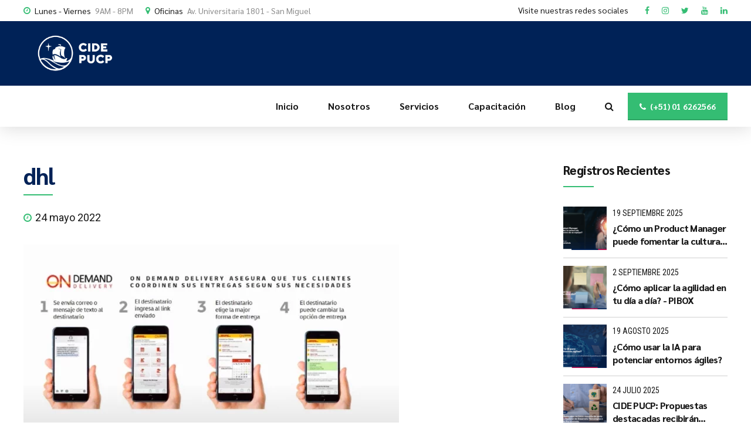

--- FILE ---
content_type: application/x-javascript
request_url: https://cide.pucp.edu.pe/wp-content/cache/minify/cbcc8.js
body_size: 1080
content:
document.addEventListener("DOMContentLoaded",(e=>{var t;wpcf7_recaptcha={...null!==(t=wpcf7_recaptcha)&&void 0!==t?t:{}};const c=wpcf7_recaptcha.sitekey,{homepage:n,contactform:a}=wpcf7_recaptcha.actions,o=e=>{const{action:t,func:n,params:a}=e;grecaptcha.execute(c,{action:t}).then((e=>{const c=new CustomEvent("wpcf7grecaptchaexecuted",{detail:{action:t,token:e}});document.dispatchEvent(c)})).then((()=>{"function"==typeof n&&n(...a)})).catch((e=>console.error(e)))};if(grecaptcha.ready((()=>{o({action:n})})),document.addEventListener("change",(e=>{o({action:a})})),"undefined"!=typeof wpcf7&&"function"==typeof wpcf7.submit){const e=wpcf7.submit;wpcf7.submit=(t,c={})=>{o({action:a,func:e,params:[t,c]})}}document.addEventListener("wpcf7grecaptchaexecuted",(e=>{const t=document.querySelectorAll('form.wpcf7-form input[name="_wpcf7_recaptcha_response"]');for(let c=0;c<t.length;c++)t[c].setAttribute("value",e.detail.token)}))}));;(function($){"use strict";function bt_bb_video_background(){$('.bt_bb_section.video').each(function(){var video=$(this).find('.mbYTP_wrapper video');var w=$(this).outerWidth();var h=$(this).outerHeight();if(w/h>16/9){video.css('width','105%');video.css('height','');}else{video.css('width','');video.css('height','105%');}});}
window.bt_bb_video_callback=function(v){if($('html').hasClass('bt_bb_mobile')&&$(v).parent().hasClass('bt_bb_hide_video_on_mobile')){$(v).hide();}else{$(v).parent().addClass('video_on');}}
$(document).ready(function(){bt_bb_video_background();});$(window).on('resize',function(e){bt_bb_video_background();});$(document).ready(function(e){$('a[href*="#"]:not([href="#"]):not([href*="#tab-"])').not('.menu-scroll-down').not('.skip-link').on('click',function(){if(location.pathname.replace(/^\//,'')==this.pathname.replace(/^\//,'')&&location.hostname==this.hostname){var target=$(this.hash);target=target.length?target:$('[name='+this.hash.slice(1)+']');if(target.length){$('html, body').animate({scrollTop:target.offset().top+parseFloat(window.bt_bb_scroll_nav_offset?window.bt_bb_scroll_nav_offset:0)},1000);if($('body').hasClass('btMenuVerticalOn'))$('.bt-vertical-menu-trigger, .btVerticalMenuTrigger').trigger('click');if($('body').is('.bt-header-responsive-active.bt-responsive-menu-visible'))$('.site-header-responsive-trigger').trigger('click');return false;}}});});})(jQuery);

--- FILE ---
content_type: application/x-javascript
request_url: https://cide.pucp.edu.pe/wp-content/cache/minify/eb5f1.js
body_size: 3742
content:
'use strict';var bt_initHeader;(function($){var hasCentralMenu,verticalMenuEnabled,belowMenu,btStickyEnabled,responsiveMenuPosition,fullScreenMenuEnabled;function initial_header_setup(){var isTouchDevice=('ontouchstart'in window)||(navigator.MaxTouchPoints>0)||(navigator.msMaxTouchPoints>0);if(isTouchDevice){$('html').addClass('touch');$('html').removeClass('no-touch');}else{$('html').addClass('no-touch');$('html').removeClass('touch');}
hasCentralMenu=$('body').hasClass('btMenuCenterEnabled');verticalMenuEnabled=$('body').hasClass('btMenuVerticalLeftEnabled')||$('body').hasClass('btMenuVerticalRightEnabled');fullScreenMenuEnabled=$('body').hasClass('btMenuFullScreenCenter');if($('body').hasClass('rtl')){responsiveMenuPosition='Right';}else{responsiveMenuPosition='Left';}
belowMenu=$('body').hasClass('btBelowMenu');btStickyEnabled=$('body').hasClass('btStickyEnabled');if(typeof window.btStickyOffset=='undefined')window.btStickyOffset=300;if(typeof window.btStickyOpenTimeout=='undefined')window.btStickyOpenTimeout=50;if(typeof window.btStickyCloseTimeout=='undefined')window.btStickyCloseTimeout=200;if(typeof window.responsiveResolution=='undefined')window.responsiveResolution='1200';}
function final_header_setup(){$('li.btMenuWideDropdown').addClass(function(){return'btMenuWideDropdownCols-'+$(this).children('ul').children('li').length;});$('li.btMenuWideDropdown').each(function(){var maxChildItems=0;$(this).find('> ul > li > ul').each(function(index){if($(this).children().length>maxChildItems){maxChildItems=$(this).children().length;}});$(this).find('> ul > li > ul').each(function(index){var bt_menu_base_length=$(this).children().length;if(bt_menu_base_length<maxChildItems){for(var i=0;i<maxChildItems-bt_menu_base_length;i++){$(this).append('<li class="btEmptyParentElement"><a class="btEmptyElement">&nbsp;</a></li>');}}});});$('.btHorizontalMenuTrigger, .bt-horizontal-menu-trigger').on('click',function(){$('body').toggleClass('btShowMenu');return false;});$('.bt-fullscreen-menu-trigger').on('click',function(){$('body').toggleClass('bt-show-fullscreen-menu');return false;});$('.btVerticalMenuTrigger, .bt-vertical-menu-trigger').on('click',function(){$('body').toggleClass('btMenuVerticalOn');return false;});}
if(typeof window.top_tools_search!=='function'){window.top_tools_search=function(){$('.mainHeader .btSearch').parent().addClass('btParentFromTopBox');$('.mainHeader .btSearchInner').prependTo('body').addClass('btFromTopBox');$('.mainHeader .widget_search').addClass('btIconWidget');$('.mainHeader .btSearch, .btFromTopBox .btSearchInnerClose').on('click',function(){$('body').toggleClass('btTopToolsSearchOpen');if($('body').hasClass('btTopToolsSearchOpen')){if($('.btSearchInnerContent form input:text:visible:first').length)boldthemes_requestTimeout(add_focus_to_serach,500);}
return false;});}}
function add_focus_to_serach(){$('.btSearchInnerContent form input:text:visible:first').focus();}
function divide_menu(){if($('.btTextLogo').length){var logoWidth=$('.mainHeader .logo').width();}else{if($('.mainHeader .logo .btMainLogo').data('hw')){var logoWidth=$('.mainHeader .logo').height()*$('.mainHeader .logo .btMainLogo').data('hw');}else{var logoWidth=$('.mainHeader .logo').height()*3;}}
$('.menuPort nav').addClass('leftNav');$('.menuPort').append('<nav class="rightNav"><ul></ul></nav>');var halfItems=Math.ceil($('.menuPort nav.leftNav ul>li:not(li li)').length*.5);$('.menuPort nav.rightNav > ul').append($('.menuPort nav.leftNav > ul > li').slice(halfItems));$('.menuPort nav.leftNav > ul > li').slice(halfItems).remove();$('.mainHeader .logo').css('transform','translateX('+Math.round(-logoWidth*.5)+'px)');$('.mainHeader .logo').css('width',logoWidth+'px');$('.menuPort nav.leftNav').attr('style','--margin:'+Math.round(logoWidth*.5)+'px;margin-right:'+Math.round(logoWidth*.5)+'px;');$('.menuPort nav.rightNav').attr('style','--margin:'+Math.round(logoWidth*.5)+'px;margin-left:'+Math.round(logoWidth*.5)+'px;');boldthemes_calculate_content_padding();}
function boldthemes_activate_sticky(){var fromTop=$(window).scrollTop();if(fromTop>window.btStickyOffset&&!$('body').hasClass('btStickyHeaderActive')){$('body').addClass('btStickyHeaderActive');boldthemes_requestTimeout(boldthemes_activate_sticky_open,window.btStickyOpenTimeout);}else if(fromTop<=window.btStickyOffset&&$('body').hasClass('btStickyHeaderActive')&&!$('body').hasClass('btStickyHeaderClosed')){$('body').addClass('btStickyHeaderClosed');boldthemes_requestTimeout(boldthemes_activate_sticky_close,window.btStickyCloseTimeout);}
if(fromTop<=100){$('body').removeClass('btStickyHeaderActive btStickyHeaderOpen btStickyHeaderClosed');}}
function boldthemes_activate_sticky_open(){$('body').addClass('btStickyHeaderOpen');}
function boldthemes_activate_sticky_close(){$('body').removeClass('btStickyHeaderActive btStickyHeaderOpen btStickyHeaderClosed');}
window.boldthemes_requestTimeout=function(fn,delay){if(!window.requestAnimationFrame&&!window.webkitRequestAnimationFrame&&!(window.mozRequestAnimationFrame&&window.mozCancelRequestAnimationFrame)&&!window.oRequestAnimationFrame&&!window.msRequestAnimationFrame)
return window.setTimeout(fn,delay);var start=new Date().getTime(),handle=new Object();function loop(){var current=new Date().getTime(),delta=current-start;delta>=delay?fn.call():handle.value=boldthemes_requestAnimFrame(loop);};handle.value=boldthemes_requestAnimFrame(loop);return handle;};window.boldthemes_requestAnimFrame=(function(){return window.requestAnimationFrame||window.webkitRequestAnimationFrame||window.mozRequestAnimationFrame||window.oRequestAnimationFrame||window.msRequestAnimationFrame||function(callback,element){window.setTimeout(callback,1000/60);};})();function responsive_menu_handler(){if(!fullScreenMenuEnabled){if(!verticalMenuEnabled){$(window).on("resize",function(event){if(window.innerWidth<window.responsiveResolution){$('body').addClass('btMenuVertical'+responsiveMenuPosition+' btMenuVertical').removeClass('btMenuHorizontal');}else{$('body').removeClass('btMenuVertical btMenuVertical'+responsiveMenuPosition+' btMenuVerticalOn').addClass('btMenuHorizontal');$('.menuPort ul ul.sub-menu').show();}
boldthemes_calculate_content_padding();});}}}
function init_menu(){initial_header_setup();if(!fullScreenMenuEnabled){if(verticalMenuEnabled){if($('body').hasClass('btMenuVerticalLeftEnabled'))$('body').addClass('btMenuVerticalLeft btMenuVertical');if($('body').hasClass('btMenuVerticalRightEnabled'))$('body').addClass('btMenuVerticalRight btMenuVertical');}else{if($('body').hasClass('btMenuRightEnabled'))$('body').addClass('btMenuRight btMenuHorizontal');if($('body').hasClass('btMenuLeftEnabled'))$('body').addClass('btMenuLeft btMenuHorizontal');if($('body').hasClass('btMenuCenterBelowEnabled'))$('body').addClass('btMenuCenterBelow btMenuHorizontal');if($('body').hasClass('btMenuCenterEnabled'))$('body').addClass('btMenuCenter btMenuHorizontal');if(window.innerWidth<window.responsiveResolution){$('body').addClass('btMenuVertical'+responsiveMenuPosition+' btMenuVertical').removeClass('btMenuHorizontal');}else{$('body').removeClass('btMenuVertical btMenuVertical'+responsiveMenuPosition+' btMenuVerticalOn').addClass('btMenuHorizontal');}}}
if(!belowMenu){boldthemes_calculate_content_padding();}
setTimeout(function(){$('body').addClass('btMenuInitFinished');},100);if(btStickyEnabled){setTimeout(function(){$(window).on('scroll',function(){boldthemes_activate_sticky();});},1000);}
if(hasCentralMenu)divide_menu();$('.menuPort ul ul').parent().prepend('<div class="subToggler"></div>');$('.menuPort ul li').on('mouseenter mouseleave',function(e){if($('body').hasClass('btMenuVertical')||$('body').hasClass('btMenuFullScreenCenter')||$('html').hasClass('touch')){return false;}
e.preventDefault();$(this).siblings().removeClass('on');$(this).toggleClass('on');});$('.menuPort ul.menu').on('mouseenter mouseleave',function(e){if($('body').hasClass('btMenuVertical')||$('body').hasClass('btMenuFullScreenCenter')||$('html').hasClass('touch')){return false;}
$(this).toggleClass('hover');});$('div.subToggler').on('click',function(e){var parent_item=$(this).parent();parent_item.siblings().removeClass('on');parent_item.siblings().find('li').removeClass('on');if($('body').hasClass('btMenuVertical')){parent_item.siblings().find('ul').slideUp(200);}
parent_item.toggleClass('on');if(parent_item.parent().hasClass('menu'))parent_item.parent().toggleClass('hover');if($('body').hasClass('btMenuVertical')){parent_item.find('ul').first().slideToggle(200);}
return false;});$('#menu-primary-menu ul.sub-menu a').attr('aria-hidden','true').attr('tabindex','-1');$('body').on('keypress',function(event){if(event.which==32){var focusedLi=$('nav .menu-item a:focus').parent();if(focusedLi.length>0){if(!focusedLi.hasClass('on')){focusedLi.siblings().removeClass('on');focusedLi.addClass('on').find('> ul > li > a').attr('aria-hidden','false').attr('tabindex','');}else{focusedLi.removeClass('on').find('ul a').attr('aria-hidden','true').attr('tabindex','-1');}
event.preventDefault();}else{boldthemes_close_dropdowns(focusedLi,true);}}});final_header_setup();}
function boldthemes_calculate_content_padding(){if(!belowMenu){if($(window).width()<window.responsiveResolution||verticalMenuEnabled||fullScreenMenuEnabled){$('.btContentWrap, .bt-content-wrap').css('padding-top',$('.btVerticalHeaderTop, .bt-vertical-header-top').height()+'px');}else if(!$('body').hasClass('btStickyHeaderActive')){$('.btContentWrap, .bt-content-wrap').css('padding-top',$('.mainHeader').height()+'px');}}}
function reinit_menu(){top_tools_search();setTimeout(function(){init_menu();},100);boldthemes_calculate_content_padding();}
$(window).on('load',function(){boldthemes_calculate_content_padding();});bt_initHeader=reinit_menu;top_tools_search();init_menu();responsive_menu_handler();})(jQuery);;'use strict';var bt_initTheme;function bt_refresh_cart(){jQuery('.btCartWidgetIcon').off('click').on('click',function(e){jQuery(this).parent().parent().toggleClass('on');jQuery('body').toggleClass('btCartDropdownOn');});jQuery('.verticalMenuCartToggler').off('click').on('click',function(){jQuery(this).closest('.widget_shopping_cart_content').removeClass('on');jQuery('body').removeClass('.btCartDropdownOn');});}
(function($){function initFancySelect(){if(typeof $.fn.fancySelect==='function'){$('.no-touch .btSidebar select:not(.dropdown_product_cat, .woocommerce-widget-layered-nav-dropdown), .no-touch #btSettingsPanelContent select, .no-touch .wpcf7-form select:not([multiple]):not(.skipFancy)').fancySelect();}}
function initDateInputCheck(){$('.wpcf7-form .wpcf7-date').on('change',function(i,obj){if($(this).val()!=''){$(this).addClass('bt-date-input-has-value');}else{$(this).removeClass('bt-date-input-has-value');}});}
function loadInitActions(){if(!$('body').hasClass('btRemovePreloader')){$('body').addClass('btRemovePreloader');if(typeof bt_bb_animate_elements==='function'){bt_bb_animate_elements();}}
setTimeout(function(){$(window).trigger('btload');window.boldthemes_loaded=true;},500);$(window).trigger('resize');}
function initFooter(){$('#boldSiteFooterWidgetsRow').attr('data-width',$('#boldSiteFooterWidgetsRow').children().length).children().addClass('bt_bb_column');}
function initModernizrAndDetectBrowser(){var doc=document.documentElement;doc.setAttribute('data-useragent',navigator.userAgent);if(!String.prototype.startsWith){String.prototype.startsWith=function(searchString,position){position=position||0;return this.lastIndexOf(searchString,position)===position;};}
if(!String.prototype.endsWith){String.prototype.endsWith=function(searchString,position){var subjectString=this.toString();if(position===undefined||position>subjectString.length){position=subjectString.length;}
position-=searchString.length;var lastIndex=subjectString.indexOf(searchString,position);return lastIndex!==-1&&lastIndex===position;};}}
function initPreloader(){$('body.bodyPreloader .mainHeader .menu').off('click').on('click','a',function(){var href=$(this).attr('href');if(href!==undefined&&!href.startsWith('#')&&!href.startsWith('mailto')&&!href.startsWith('callto')&&!$(this).hasClass('lightbox')&&!$(this).hasClass('add_to_cart_button')&&$(this).attr('target')!='_blank'){$('body').removeClass('btRemovePreloader');setTimeout(function(){window.location=href},750);return false;}});}
function initRefreshCart(){$('.cart-contents').each(function(){bt_refresh_cart();});var cart_node=jQuery('.widget_shopping_cart')[0];if(cart_node!==undefined){var config={attributes:true,childList:true,subtree:true};var callback=function(mutationsList,observer){for(var index=0;index<mutationsList.length;index){var mutation=mutationsList[index];if(mutation.type=='childList'){jQuery('.btCartWidgetIcon').off('click').on('click',function(e){jQuery(this).parent().parent().toggleClass('on');jQuery('body').toggleClass('btCartDropdownOn');});jQuery('.verticalMenuCartToggler').off('click').on('click',function(e){jQuery(this).closest('.widget_shopping_cart_content').removeClass('on');jQuery('body').removeClass('.btCartDropdownOn');});}
index++;}};var observer=new MutationObserver(callback);observer.observe(cart_node,config);}}
function shopEqualHeights(){$('.btContent ul.products').each(function(){if($(this).find('li.product .btWooShopLoopItemInner').length>1){var maxHeight=Math.max.apply(null,$(this).find('li.product .btWooShopLoopItemInner').map(function(){return $(this).outerHeight();}).get());$(this).find('li.product .btWooShopLoopItemInner').css('min-height',maxHeight+'px');}});}
function initTheme(){initFancySelect();initDateInput();initFooter();initModernizrAndDetectBrowser();initPreloader();initRefreshCart();loadInitActions();}
$(window).on('load',function(){loadInitActions();});$(document).ready(function(){initRefreshCart();});$(window).on('resize',function(){if($('ul.products li.product .btWooShopLoopItemInner').length>1){$("ul.products li.product .btWooShopLoopItemInner").css('min-height','auto');shopEqualHeights();}});function boldthemes_onCatChange(){if(boldthemes_dropdown.options[boldthemes_dropdown.selectedIndex].value>0){var home_url=document.querySelector(".logo a").href;if(boldthemes_dropdown!==null)location.href=home_url+'?cat='+boldthemes_dropdown.options[boldthemes_dropdown.selectedIndex].value;}}
var boldthemes_dropdown=document.querySelector(".widget_categories #cat");if(boldthemes_dropdown!==null){boldthemes_dropdown.onchange=boldthemes_onCatChange;}
initFancySelect();initDateInputCheck();initFooter();initModernizrAndDetectBrowser();initPreloader();shopEqualHeights();bt_initTheme=initTheme;})(jQuery);

--- FILE ---
content_type: application/x-javascript
request_url: https://cide.pucp.edu.pe/wp-content/cache/minify/4e283.js
body_size: 472
content:
(function($){var set_responsive=function(){var width=Math.max(document.documentElement.clientWidth,window.innerWidth||0);var res='xxl';if(width<=1400)res='xl';if(width<=1200)res='lg';if(width<=992)res='md';if(width<=768)res='sm';if(width<=480)res='xs';$('[data-btbbl-override-class]').each(function(){var override_classes=$(this).data('btbbl-override-class');for(var prefix in override_classes){if(override_classes[prefix][res]!==undefined){var new_class=prefix+override_classes[prefix][res];}else{var new_class=prefix+override_classes[prefix]['xxl'];}
$(this).removeClass(override_classes[prefix]['current_class']);$(this).addClass(new_class);override_classes[prefix]['current_class']=new_class;};});$('[data-btbbl-override-style-var]').each(function(){var override_styles=$(this).data('btbbl-override-style-var');for(var prefix in override_styles){if(override_styles[prefix][res]!==undefined){var new_style=override_styles[prefix][res];}else{var new_style=override_styles[prefix]['xxl'];}
$(this).css('--'+prefix,new_style);};});}
document.addEventListener('readystatechange',function(){if(document.readyState==='interactive'||document.readyState==='complete'){set_responsive();}});$(window).on('resize',function(e){set_responsive();});}(jQuery));